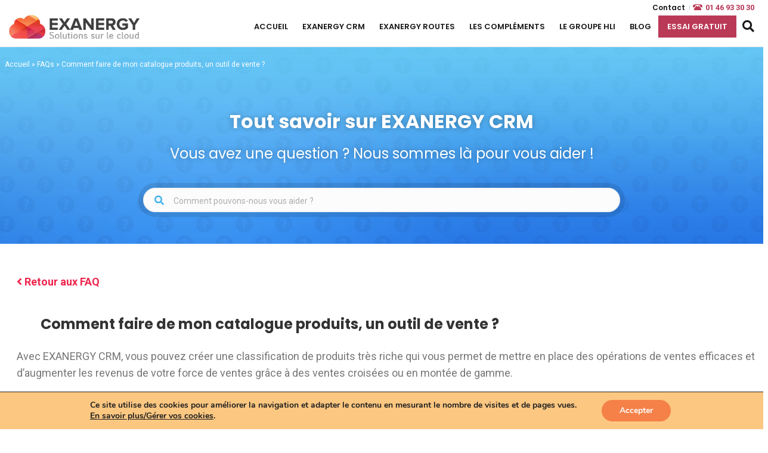

--- FILE ---
content_type: text/html; charset=UTF-8
request_url: https://www.exanergy.fr/fr/faq/comment-faire-de-mon-catalogue-produit-une-machine-de-guerre-commerciale/
body_size: 15045
content:
<!DOCTYPE html>
<html lang="fr-FR">
<head>
<meta charset="UTF-8" />
<meta name="viewport" content="width=device-width, initial-scale=1.0" />
<meta http-equiv="X-UA-Compatible" content="IE=edge" />
<link rel="profile" href="https://gmpg.org/xfn/11" />
<link rel="pingback" href="https://www.exanergy.fr/xmlrpc.php" />
<!--[if lt IE 9]>
	<script src="https://www.exanergy.fr/wp-content/themes/bb-theme/js/html5shiv.js"></script>
	<script src="https://www.exanergy.fr/wp-content/themes/bb-theme/js/respond.min.js"></script>
<![endif]-->
<meta name='robots' content='index, follow, max-image-preview:large, max-snippet:-1, max-video-preview:-1' />

	<!-- This site is optimized with the Yoast SEO plugin v20.8 - https://yoast.com/wordpress/plugins/seo/ -->
	<title>Comment s&#039;aider du catalogue produits d&#039;EXANERGY CRM pour vendre?</title><link rel="preload" as="style" href="https://fonts.googleapis.com/css?family=Open%20Sans%7CRoboto%3A300%2C400%2C700%7CPoppins%3A700%2C400&#038;display=swap" /><link rel="stylesheet" href="https://fonts.googleapis.com/css?family=Open%20Sans%7CRoboto%3A300%2C400%2C700%7CPoppins%3A700%2C400&#038;display=swap" media="print" onload="this.media='all'" /><noscript><link rel="stylesheet" href="https://fonts.googleapis.com/css?family=Open%20Sans%7CRoboto%3A300%2C400%2C700%7CPoppins%3A700%2C400&#038;display=swap" /></noscript><link rel="stylesheet" href="https://www.exanergy.fr/wp-content/cache/min/1/56235826eb043bfe8a6ca4bb99a1b617.css" media="all" data-minify="1" />
	<meta name="description" content="Les vendeurs vont s&#039;appuyer sur la présentation par catégories des offres d&#039;EXANERGY CRM pour proposer ventes croisées ou montées en gamme." />
	<link rel="canonical" href="https://www.exanergy.fr/fr/faq/comment-faire-de-mon-catalogue-produit-une-machine-de-guerre-commerciale/" />
	<meta property="og:locale" content="fr_FR" />
	<meta property="og:type" content="article" />
	<meta property="og:title" content="Comment s&#039;aider du catalogue produits d&#039;EXANERGY CRM pour vendre?" />
	<meta property="og:description" content="Les vendeurs vont s&#039;appuyer sur la présentation par catégories des offres d&#039;EXANERGY CRM pour proposer ventes croisées ou montées en gamme." />
	<meta property="og:url" content="https://www.exanergy.fr/fr/faq/comment-faire-de-mon-catalogue-produit-une-machine-de-guerre-commerciale/" />
	<meta property="og:site_name" content="EXANERGY" />
	<meta property="article:publisher" content="https://www.facebook.com/GroupeHLi/?fref=ts" />
	<meta property="article:modified_time" content="2017-08-14T11:58:51+00:00" />
	<meta name="twitter:card" content="summary_large_image" />
	<meta name="twitter:site" content="@GroupeHLi" />
	<meta name="twitter:label1" content="Durée de lecture estimée" />
	<meta name="twitter:data1" content="1 minute" />
	<script type="application/ld+json" class="yoast-schema-graph">{"@context":"https://schema.org","@graph":[{"@type":"WebPage","@id":"https://www.exanergy.fr/fr/faq/comment-faire-de-mon-catalogue-produit-une-machine-de-guerre-commerciale/","url":"https://www.exanergy.fr/fr/faq/comment-faire-de-mon-catalogue-produit-une-machine-de-guerre-commerciale/","name":"Comment s'aider du catalogue produits d'EXANERGY CRM pour vendre?","isPartOf":{"@id":"https://www.exanergy.fr/fr/#website"},"datePublished":"2017-03-18T12:42:29+00:00","dateModified":"2017-08-14T11:58:51+00:00","description":"Les vendeurs vont s'appuyer sur la présentation par catégories des offres d'EXANERGY CRM pour proposer ventes croisées ou montées en gamme.","breadcrumb":{"@id":"https://www.exanergy.fr/fr/faq/comment-faire-de-mon-catalogue-produit-une-machine-de-guerre-commerciale/#breadcrumb"},"inLanguage":"fr-FR","potentialAction":[{"@type":"ReadAction","target":["https://www.exanergy.fr/fr/faq/comment-faire-de-mon-catalogue-produit-une-machine-de-guerre-commerciale/"]}]},{"@type":"BreadcrumbList","@id":"https://www.exanergy.fr/fr/faq/comment-faire-de-mon-catalogue-produit-une-machine-de-guerre-commerciale/#breadcrumb","itemListElement":[{"@type":"ListItem","position":1,"name":"Accueil","item":"https://www.exanergy.fr/fr/"},{"@type":"ListItem","position":2,"name":"FAQs","item":"https://www.exanergy.fr/fr/faq/"},{"@type":"ListItem","position":3,"name":"Comment faire de mon catalogue produits, un outil de vente ?"}]},{"@type":"WebSite","@id":"https://www.exanergy.fr/fr/#website","url":"https://www.exanergy.fr/fr/","name":"EXANERGY","description":"Solutions sur le cloud","publisher":{"@id":"https://www.exanergy.fr/fr/#organization"},"potentialAction":[{"@type":"SearchAction","target":{"@type":"EntryPoint","urlTemplate":"https://www.exanergy.fr/fr/?s={search_term_string}"},"query-input":"required name=search_term_string"}],"inLanguage":"fr-FR"},{"@type":"Organization","@id":"https://www.exanergy.fr/fr/#organization","name":"Groupe HLi","url":"https://www.exanergy.fr/fr/","logo":{"@type":"ImageObject","inLanguage":"fr-FR","@id":"https://www.exanergy.fr/fr/#/schema/logo/image/","url":"https://www.exanergy.fr/wp-content/uploads/2017/06/logo-Groupe-HLI-haute-def.jpg","contentUrl":"https://www.exanergy.fr/wp-content/uploads/2017/06/logo-Groupe-HLI-haute-def.jpg","width":191,"height":119,"caption":"Groupe HLi"},"image":{"@id":"https://www.exanergy.fr/fr/#/schema/logo/image/"},"sameAs":["https://www.facebook.com/GroupeHLi/?fref=ts","https://twitter.com/GroupeHLi","https://www.linkedin.com/company/hli-group","https://www.youtube.com/channel/UC6QJw84riIfYONbPr6lPOhA"]}]}</script>
	<!-- / Yoast SEO plugin. -->


<link rel='dns-prefetch' href='//fonts.googleapis.com' />
<link href='https://fonts.gstatic.com' crossorigin rel='preconnect' />
<style>
img.wp-smiley,
img.emoji {
	display: inline !important;
	border: none !important;
	box-shadow: none !important;
	height: 1em !important;
	width: 1em !important;
	margin: 0 0.07em !important;
	vertical-align: -0.1em !important;
	background: none !important;
	padding: 0 !important;
}
</style>
	
<style id='wp-block-library-theme-inline-css' type='text/css'>
.wp-block-audio figcaption{color:#555;font-size:13px;text-align:center}.is-dark-theme .wp-block-audio figcaption{color:hsla(0,0%,100%,.65)}.wp-block-audio{margin:0 0 1em}.wp-block-code{border:1px solid #ccc;border-radius:4px;font-family:Menlo,Consolas,monaco,monospace;padding:.8em 1em}.wp-block-embed figcaption{color:#555;font-size:13px;text-align:center}.is-dark-theme .wp-block-embed figcaption{color:hsla(0,0%,100%,.65)}.wp-block-embed{margin:0 0 1em}.blocks-gallery-caption{color:#555;font-size:13px;text-align:center}.is-dark-theme .blocks-gallery-caption{color:hsla(0,0%,100%,.65)}.wp-block-image figcaption{color:#555;font-size:13px;text-align:center}.is-dark-theme .wp-block-image figcaption{color:hsla(0,0%,100%,.65)}.wp-block-image{margin:0 0 1em}.wp-block-pullquote{border-bottom:4px solid;border-top:4px solid;color:currentColor;margin-bottom:1.75em}.wp-block-pullquote cite,.wp-block-pullquote footer,.wp-block-pullquote__citation{color:currentColor;font-size:.8125em;font-style:normal;text-transform:uppercase}.wp-block-quote{border-left:.25em solid;margin:0 0 1.75em;padding-left:1em}.wp-block-quote cite,.wp-block-quote footer{color:currentColor;font-size:.8125em;font-style:normal;position:relative}.wp-block-quote.has-text-align-right{border-left:none;border-right:.25em solid;padding-left:0;padding-right:1em}.wp-block-quote.has-text-align-center{border:none;padding-left:0}.wp-block-quote.is-large,.wp-block-quote.is-style-large,.wp-block-quote.is-style-plain{border:none}.wp-block-search .wp-block-search__label{font-weight:700}.wp-block-search__button{border:1px solid #ccc;padding:.375em .625em}:where(.wp-block-group.has-background){padding:1.25em 2.375em}.wp-block-separator.has-css-opacity{opacity:.4}.wp-block-separator{border:none;border-bottom:2px solid;margin-left:auto;margin-right:auto}.wp-block-separator.has-alpha-channel-opacity{opacity:1}.wp-block-separator:not(.is-style-wide):not(.is-style-dots){width:100px}.wp-block-separator.has-background:not(.is-style-dots){border-bottom:none;height:1px}.wp-block-separator.has-background:not(.is-style-wide):not(.is-style-dots){height:2px}.wp-block-table{margin:0 0 1em}.wp-block-table td,.wp-block-table th{word-break:normal}.wp-block-table figcaption{color:#555;font-size:13px;text-align:center}.is-dark-theme .wp-block-table figcaption{color:hsla(0,0%,100%,.65)}.wp-block-video figcaption{color:#555;font-size:13px;text-align:center}.is-dark-theme .wp-block-video figcaption{color:hsla(0,0%,100%,.65)}.wp-block-video{margin:0 0 1em}.wp-block-template-part.has-background{margin-bottom:0;margin-top:0;padding:1.25em 2.375em}
</style>

<style id='global-styles-inline-css' type='text/css'>
body{--wp--preset--color--black: #000000;--wp--preset--color--cyan-bluish-gray: #abb8c3;--wp--preset--color--white: #ffffff;--wp--preset--color--pale-pink: #f78da7;--wp--preset--color--vivid-red: #cf2e2e;--wp--preset--color--luminous-vivid-orange: #ff6900;--wp--preset--color--luminous-vivid-amber: #fcb900;--wp--preset--color--light-green-cyan: #7bdcb5;--wp--preset--color--vivid-green-cyan: #00d084;--wp--preset--color--pale-cyan-blue: #8ed1fc;--wp--preset--color--vivid-cyan-blue: #0693e3;--wp--preset--color--vivid-purple: #9b51e0;--wp--preset--gradient--vivid-cyan-blue-to-vivid-purple: linear-gradient(135deg,rgba(6,147,227,1) 0%,rgb(155,81,224) 100%);--wp--preset--gradient--light-green-cyan-to-vivid-green-cyan: linear-gradient(135deg,rgb(122,220,180) 0%,rgb(0,208,130) 100%);--wp--preset--gradient--luminous-vivid-amber-to-luminous-vivid-orange: linear-gradient(135deg,rgba(252,185,0,1) 0%,rgba(255,105,0,1) 100%);--wp--preset--gradient--luminous-vivid-orange-to-vivid-red: linear-gradient(135deg,rgba(255,105,0,1) 0%,rgb(207,46,46) 100%);--wp--preset--gradient--very-light-gray-to-cyan-bluish-gray: linear-gradient(135deg,rgb(238,238,238) 0%,rgb(169,184,195) 100%);--wp--preset--gradient--cool-to-warm-spectrum: linear-gradient(135deg,rgb(74,234,220) 0%,rgb(151,120,209) 20%,rgb(207,42,186) 40%,rgb(238,44,130) 60%,rgb(251,105,98) 80%,rgb(254,248,76) 100%);--wp--preset--gradient--blush-light-purple: linear-gradient(135deg,rgb(255,206,236) 0%,rgb(152,150,240) 100%);--wp--preset--gradient--blush-bordeaux: linear-gradient(135deg,rgb(254,205,165) 0%,rgb(254,45,45) 50%,rgb(107,0,62) 100%);--wp--preset--gradient--luminous-dusk: linear-gradient(135deg,rgb(255,203,112) 0%,rgb(199,81,192) 50%,rgb(65,88,208) 100%);--wp--preset--gradient--pale-ocean: linear-gradient(135deg,rgb(255,245,203) 0%,rgb(182,227,212) 50%,rgb(51,167,181) 100%);--wp--preset--gradient--electric-grass: linear-gradient(135deg,rgb(202,248,128) 0%,rgb(113,206,126) 100%);--wp--preset--gradient--midnight: linear-gradient(135deg,rgb(2,3,129) 0%,rgb(40,116,252) 100%);--wp--preset--duotone--dark-grayscale: url('#wp-duotone-dark-grayscale');--wp--preset--duotone--grayscale: url('#wp-duotone-grayscale');--wp--preset--duotone--purple-yellow: url('#wp-duotone-purple-yellow');--wp--preset--duotone--blue-red: url('#wp-duotone-blue-red');--wp--preset--duotone--midnight: url('#wp-duotone-midnight');--wp--preset--duotone--magenta-yellow: url('#wp-duotone-magenta-yellow');--wp--preset--duotone--purple-green: url('#wp-duotone-purple-green');--wp--preset--duotone--blue-orange: url('#wp-duotone-blue-orange');--wp--preset--font-size--small: 13px;--wp--preset--font-size--medium: 20px;--wp--preset--font-size--large: 36px;--wp--preset--font-size--x-large: 42px;--wp--preset--spacing--20: 0.44rem;--wp--preset--spacing--30: 0.67rem;--wp--preset--spacing--40: 1rem;--wp--preset--spacing--50: 1.5rem;--wp--preset--spacing--60: 2.25rem;--wp--preset--spacing--70: 3.38rem;--wp--preset--spacing--80: 5.06rem;--wp--preset--shadow--natural: 6px 6px 9px rgba(0, 0, 0, 0.2);--wp--preset--shadow--deep: 12px 12px 50px rgba(0, 0, 0, 0.4);--wp--preset--shadow--sharp: 6px 6px 0px rgba(0, 0, 0, 0.2);--wp--preset--shadow--outlined: 6px 6px 0px -3px rgba(255, 255, 255, 1), 6px 6px rgba(0, 0, 0, 1);--wp--preset--shadow--crisp: 6px 6px 0px rgba(0, 0, 0, 1);}:where(.is-layout-flex){gap: 0.5em;}body .is-layout-flow > .alignleft{float: left;margin-inline-start: 0;margin-inline-end: 2em;}body .is-layout-flow > .alignright{float: right;margin-inline-start: 2em;margin-inline-end: 0;}body .is-layout-flow > .aligncenter{margin-left: auto !important;margin-right: auto !important;}body .is-layout-constrained > .alignleft{float: left;margin-inline-start: 0;margin-inline-end: 2em;}body .is-layout-constrained > .alignright{float: right;margin-inline-start: 2em;margin-inline-end: 0;}body .is-layout-constrained > .aligncenter{margin-left: auto !important;margin-right: auto !important;}body .is-layout-constrained > :where(:not(.alignleft):not(.alignright):not(.alignfull)){max-width: var(--wp--style--global--content-size);margin-left: auto !important;margin-right: auto !important;}body .is-layout-constrained > .alignwide{max-width: var(--wp--style--global--wide-size);}body .is-layout-flex{display: flex;}body .is-layout-flex{flex-wrap: wrap;align-items: center;}body .is-layout-flex > *{margin: 0;}:where(.wp-block-columns.is-layout-flex){gap: 2em;}.has-black-color{color: var(--wp--preset--color--black) !important;}.has-cyan-bluish-gray-color{color: var(--wp--preset--color--cyan-bluish-gray) !important;}.has-white-color{color: var(--wp--preset--color--white) !important;}.has-pale-pink-color{color: var(--wp--preset--color--pale-pink) !important;}.has-vivid-red-color{color: var(--wp--preset--color--vivid-red) !important;}.has-luminous-vivid-orange-color{color: var(--wp--preset--color--luminous-vivid-orange) !important;}.has-luminous-vivid-amber-color{color: var(--wp--preset--color--luminous-vivid-amber) !important;}.has-light-green-cyan-color{color: var(--wp--preset--color--light-green-cyan) !important;}.has-vivid-green-cyan-color{color: var(--wp--preset--color--vivid-green-cyan) !important;}.has-pale-cyan-blue-color{color: var(--wp--preset--color--pale-cyan-blue) !important;}.has-vivid-cyan-blue-color{color: var(--wp--preset--color--vivid-cyan-blue) !important;}.has-vivid-purple-color{color: var(--wp--preset--color--vivid-purple) !important;}.has-black-background-color{background-color: var(--wp--preset--color--black) !important;}.has-cyan-bluish-gray-background-color{background-color: var(--wp--preset--color--cyan-bluish-gray) !important;}.has-white-background-color{background-color: var(--wp--preset--color--white) !important;}.has-pale-pink-background-color{background-color: var(--wp--preset--color--pale-pink) !important;}.has-vivid-red-background-color{background-color: var(--wp--preset--color--vivid-red) !important;}.has-luminous-vivid-orange-background-color{background-color: var(--wp--preset--color--luminous-vivid-orange) !important;}.has-luminous-vivid-amber-background-color{background-color: var(--wp--preset--color--luminous-vivid-amber) !important;}.has-light-green-cyan-background-color{background-color: var(--wp--preset--color--light-green-cyan) !important;}.has-vivid-green-cyan-background-color{background-color: var(--wp--preset--color--vivid-green-cyan) !important;}.has-pale-cyan-blue-background-color{background-color: var(--wp--preset--color--pale-cyan-blue) !important;}.has-vivid-cyan-blue-background-color{background-color: var(--wp--preset--color--vivid-cyan-blue) !important;}.has-vivid-purple-background-color{background-color: var(--wp--preset--color--vivid-purple) !important;}.has-black-border-color{border-color: var(--wp--preset--color--black) !important;}.has-cyan-bluish-gray-border-color{border-color: var(--wp--preset--color--cyan-bluish-gray) !important;}.has-white-border-color{border-color: var(--wp--preset--color--white) !important;}.has-pale-pink-border-color{border-color: var(--wp--preset--color--pale-pink) !important;}.has-vivid-red-border-color{border-color: var(--wp--preset--color--vivid-red) !important;}.has-luminous-vivid-orange-border-color{border-color: var(--wp--preset--color--luminous-vivid-orange) !important;}.has-luminous-vivid-amber-border-color{border-color: var(--wp--preset--color--luminous-vivid-amber) !important;}.has-light-green-cyan-border-color{border-color: var(--wp--preset--color--light-green-cyan) !important;}.has-vivid-green-cyan-border-color{border-color: var(--wp--preset--color--vivid-green-cyan) !important;}.has-pale-cyan-blue-border-color{border-color: var(--wp--preset--color--pale-cyan-blue) !important;}.has-vivid-cyan-blue-border-color{border-color: var(--wp--preset--color--vivid-cyan-blue) !important;}.has-vivid-purple-border-color{border-color: var(--wp--preset--color--vivid-purple) !important;}.has-vivid-cyan-blue-to-vivid-purple-gradient-background{background: var(--wp--preset--gradient--vivid-cyan-blue-to-vivid-purple) !important;}.has-light-green-cyan-to-vivid-green-cyan-gradient-background{background: var(--wp--preset--gradient--light-green-cyan-to-vivid-green-cyan) !important;}.has-luminous-vivid-amber-to-luminous-vivid-orange-gradient-background{background: var(--wp--preset--gradient--luminous-vivid-amber-to-luminous-vivid-orange) !important;}.has-luminous-vivid-orange-to-vivid-red-gradient-background{background: var(--wp--preset--gradient--luminous-vivid-orange-to-vivid-red) !important;}.has-very-light-gray-to-cyan-bluish-gray-gradient-background{background: var(--wp--preset--gradient--very-light-gray-to-cyan-bluish-gray) !important;}.has-cool-to-warm-spectrum-gradient-background{background: var(--wp--preset--gradient--cool-to-warm-spectrum) !important;}.has-blush-light-purple-gradient-background{background: var(--wp--preset--gradient--blush-light-purple) !important;}.has-blush-bordeaux-gradient-background{background: var(--wp--preset--gradient--blush-bordeaux) !important;}.has-luminous-dusk-gradient-background{background: var(--wp--preset--gradient--luminous-dusk) !important;}.has-pale-ocean-gradient-background{background: var(--wp--preset--gradient--pale-ocean) !important;}.has-electric-grass-gradient-background{background: var(--wp--preset--gradient--electric-grass) !important;}.has-midnight-gradient-background{background: var(--wp--preset--gradient--midnight) !important;}.has-small-font-size{font-size: var(--wp--preset--font-size--small) !important;}.has-medium-font-size{font-size: var(--wp--preset--font-size--medium) !important;}.has-large-font-size{font-size: var(--wp--preset--font-size--large) !important;}.has-x-large-font-size{font-size: var(--wp--preset--font-size--x-large) !important;}
.wp-block-navigation a:where(:not(.wp-element-button)){color: inherit;}
:where(.wp-block-columns.is-layout-flex){gap: 2em;}
.wp-block-pullquote{font-size: 1.5em;line-height: 1.6;}
</style>











<style id='moove_gdpr_frontend-inline-css' type='text/css'>
#moove_gdpr_cookie_modal,#moove_gdpr_cookie_info_bar,.gdpr_cookie_settings_shortcode_content{font-family:Nunito,sans-serif}#moove_gdpr_save_popup_settings_button{background-color:#373737;color:#fff}#moove_gdpr_save_popup_settings_button:hover{background-color:#000}#moove_gdpr_cookie_info_bar .moove-gdpr-info-bar-container .moove-gdpr-info-bar-content a.mgbutton,#moove_gdpr_cookie_info_bar .moove-gdpr-info-bar-container .moove-gdpr-info-bar-content button.mgbutton{background-color:#0c4da2}#moove_gdpr_cookie_modal .moove-gdpr-modal-content .moove-gdpr-modal-footer-content .moove-gdpr-button-holder a.mgbutton,#moove_gdpr_cookie_modal .moove-gdpr-modal-content .moove-gdpr-modal-footer-content .moove-gdpr-button-holder button.mgbutton,.gdpr_cookie_settings_shortcode_content .gdpr-shr-button.button-green{background-color:#0c4da2;border-color:#0c4da2}#moove_gdpr_cookie_modal .moove-gdpr-modal-content .moove-gdpr-modal-footer-content .moove-gdpr-button-holder a.mgbutton:hover,#moove_gdpr_cookie_modal .moove-gdpr-modal-content .moove-gdpr-modal-footer-content .moove-gdpr-button-holder button.mgbutton:hover,.gdpr_cookie_settings_shortcode_content .gdpr-shr-button.button-green:hover{background-color:#fff;color:#0c4da2}#moove_gdpr_cookie_modal .moove-gdpr-modal-content .moove-gdpr-modal-close i,#moove_gdpr_cookie_modal .moove-gdpr-modal-content .moove-gdpr-modal-close span.gdpr-icon{background-color:#0c4da2;border:1px solid #0c4da2}#moove_gdpr_cookie_info_bar span.change-settings-button.focus-g,#moove_gdpr_cookie_info_bar span.change-settings-button:focus{-webkit-box-shadow:0 0 1px 3px #0c4da2;-moz-box-shadow:0 0 1px 3px #0c4da2;box-shadow:0 0 1px 3px #0c4da2}#moove_gdpr_cookie_modal .moove-gdpr-modal-content .moove-gdpr-modal-close i:hover,#moove_gdpr_cookie_modal .moove-gdpr-modal-content .moove-gdpr-modal-close span.gdpr-icon:hover,#moove_gdpr_cookie_info_bar span[data-href]>u.change-settings-button{color:#0c4da2}#moove_gdpr_cookie_modal .moove-gdpr-modal-content .moove-gdpr-modal-left-content #moove-gdpr-menu li.menu-item-selected a span.gdpr-icon,#moove_gdpr_cookie_modal .moove-gdpr-modal-content .moove-gdpr-modal-left-content #moove-gdpr-menu li.menu-item-selected button span.gdpr-icon{color:inherit}#moove_gdpr_cookie_modal .moove-gdpr-modal-content .moove-gdpr-modal-left-content #moove-gdpr-menu li a span.gdpr-icon,#moove_gdpr_cookie_modal .moove-gdpr-modal-content .moove-gdpr-modal-left-content #moove-gdpr-menu li button span.gdpr-icon{color:inherit}#moove_gdpr_cookie_modal .gdpr-acc-link{line-height:0;font-size:0;color:transparent;position:absolute}#moove_gdpr_cookie_modal .moove-gdpr-modal-content .moove-gdpr-modal-close:hover i,#moove_gdpr_cookie_modal .moove-gdpr-modal-content .moove-gdpr-modal-left-content #moove-gdpr-menu li a,#moove_gdpr_cookie_modal .moove-gdpr-modal-content .moove-gdpr-modal-left-content #moove-gdpr-menu li button,#moove_gdpr_cookie_modal .moove-gdpr-modal-content .moove-gdpr-modal-left-content #moove-gdpr-menu li button i,#moove_gdpr_cookie_modal .moove-gdpr-modal-content .moove-gdpr-modal-left-content #moove-gdpr-menu li a i,#moove_gdpr_cookie_modal .moove-gdpr-modal-content .moove-gdpr-tab-main .moove-gdpr-tab-main-content a:hover,#moove_gdpr_cookie_info_bar.moove-gdpr-dark-scheme .moove-gdpr-info-bar-container .moove-gdpr-info-bar-content a.mgbutton:hover,#moove_gdpr_cookie_info_bar.moove-gdpr-dark-scheme .moove-gdpr-info-bar-container .moove-gdpr-info-bar-content button.mgbutton:hover,#moove_gdpr_cookie_info_bar.moove-gdpr-dark-scheme .moove-gdpr-info-bar-container .moove-gdpr-info-bar-content a:hover,#moove_gdpr_cookie_info_bar.moove-gdpr-dark-scheme .moove-gdpr-info-bar-container .moove-gdpr-info-bar-content button:hover,#moove_gdpr_cookie_info_bar.moove-gdpr-dark-scheme .moove-gdpr-info-bar-container .moove-gdpr-info-bar-content span.change-settings-button:hover,#moove_gdpr_cookie_info_bar.moove-gdpr-dark-scheme .moove-gdpr-info-bar-container .moove-gdpr-info-bar-content u.change-settings-button:hover,#moove_gdpr_cookie_info_bar span[data-href]>u.change-settings-button,#moove_gdpr_cookie_info_bar.moove-gdpr-dark-scheme .moove-gdpr-info-bar-container .moove-gdpr-info-bar-content a.mgbutton.focus-g,#moove_gdpr_cookie_info_bar.moove-gdpr-dark-scheme .moove-gdpr-info-bar-container .moove-gdpr-info-bar-content button.mgbutton.focus-g,#moove_gdpr_cookie_info_bar.moove-gdpr-dark-scheme .moove-gdpr-info-bar-container .moove-gdpr-info-bar-content a.focus-g,#moove_gdpr_cookie_info_bar.moove-gdpr-dark-scheme .moove-gdpr-info-bar-container .moove-gdpr-info-bar-content button.focus-g,#moove_gdpr_cookie_info_bar.moove-gdpr-dark-scheme .moove-gdpr-info-bar-container .moove-gdpr-info-bar-content a.mgbutton:focus,#moove_gdpr_cookie_info_bar.moove-gdpr-dark-scheme .moove-gdpr-info-bar-container .moove-gdpr-info-bar-content button.mgbutton:focus,#moove_gdpr_cookie_info_bar.moove-gdpr-dark-scheme .moove-gdpr-info-bar-container .moove-gdpr-info-bar-content a:focus,#moove_gdpr_cookie_info_bar.moove-gdpr-dark-scheme .moove-gdpr-info-bar-container .moove-gdpr-info-bar-content button:focus,#moove_gdpr_cookie_info_bar.moove-gdpr-dark-scheme .moove-gdpr-info-bar-container .moove-gdpr-info-bar-content span.change-settings-button.focus-g,span.change-settings-button:focus,#moove_gdpr_cookie_info_bar.moove-gdpr-dark-scheme .moove-gdpr-info-bar-container .moove-gdpr-info-bar-content u.change-settings-button.focus-g,#moove_gdpr_cookie_info_bar.moove-gdpr-dark-scheme .moove-gdpr-info-bar-container .moove-gdpr-info-bar-content u.change-settings-button:focus{color:#0c4da2}#moove_gdpr_cookie_modal.gdpr_lightbox-hide{display:none}#moove_gdpr_cookie_info_bar.moove-gdpr-light-scheme{background-color:#FCC781;border-top:1px solid #202020}#moove_gdpr_cookie_info_bar.moove-gdpr-light-scheme p{color:#202020!important}#moove_gdpr_cookie_info_bar.moove-gdpr-light-scheme .moove-gdpr-info-bar-container .moove-gdpr-info-bar-content p{color:#202020!important}#moove_gdpr_cookie_info_bar.moove-gdpr-light-scheme .moove-gdpr-info-bar-container .moove-gdpr-info-bar-content button{background-color:#F58048!important;color:#fff}#moove_gdpr_cookie_info_bar.moove-gdpr-light-scheme .moove-gdpr-info-bar-container .moove-gdpr-info-bar-content button:hover{color:#fff!important}
</style>





<style id='rocket-lazyload-inline-css' type='text/css'>
.rll-youtube-player{position:relative;padding-bottom:56.23%;height:0;overflow:hidden;max-width:100%;}.rll-youtube-player:focus-within{outline: 2px solid currentColor;outline-offset: 5px;}.rll-youtube-player iframe{position:absolute;top:0;left:0;width:100%;height:100%;z-index:100;background:0 0}.rll-youtube-player img{bottom:0;display:block;left:0;margin:auto;max-width:100%;width:100%;position:absolute;right:0;top:0;border:none;height:auto;-webkit-transition:.4s all;-moz-transition:.4s all;transition:.4s all}.rll-youtube-player img:hover{-webkit-filter:brightness(75%)}.rll-youtube-player .play{height:100%;width:100%;left:0;top:0;position:absolute;background:url(https://www.exanergy.fr/wp-content/plugins/wp-rocket/assets/img/youtube.png) no-repeat center;background-color: transparent !important;cursor:pointer;border:none;}
</style>
<script src='https://www.exanergy.fr/wp-includes/js/jquery/jquery.min.js?ver=3.6.4' id='jquery-core-js'></script>


<link rel="https://api.w.org/" href="https://www.exanergy.fr/wp-json/" /><link rel="EditURI" type="application/rsd+xml" title="RSD" href="https://www.exanergy.fr/xmlrpc.php?rsd" />
<link rel="wlwmanifest" type="application/wlwmanifest+xml" href="https://www.exanergy.fr/wp-includes/wlwmanifest.xml" />
<meta name="generator" content="WordPress 6.2.2" />
<link rel='shortlink' href='https://www.exanergy.fr/?p=528' />
<link rel="alternate" type="application/json+oembed" href="https://www.exanergy.fr/wp-json/oembed/1.0/embed?url=https%3A%2F%2Fwww.exanergy.fr%2Ffr%2Ffaq%2Fcomment-faire-de-mon-catalogue-produit-une-machine-de-guerre-commerciale%2F" />
<link rel="alternate" type="text/xml+oembed" href="https://www.exanergy.fr/wp-json/oembed/1.0/embed?url=https%3A%2F%2Fwww.exanergy.fr%2Ffr%2Ffaq%2Fcomment-faire-de-mon-catalogue-produit-une-machine-de-guerre-commerciale%2F&#038;format=xml" />
<link rel="icon" href="https://www.exanergy.fr/wp-content/uploads/2017/03/cropped-favicon-32x32.png" sizes="32x32" />
<link rel="icon" href="https://www.exanergy.fr/wp-content/uploads/2017/03/cropped-favicon-192x192.png" sizes="192x192" />
<link rel="apple-touch-icon" href="https://www.exanergy.fr/wp-content/uploads/2017/03/cropped-favicon-180x180.png" />
<meta name="msapplication-TileImage" content="https://www.exanergy.fr/wp-content/uploads/2017/03/cropped-favicon-270x270.png" />
<noscript><style id="rocket-lazyload-nojs-css">.rll-youtube-player, [data-lazy-src]{display:none !important;}</style></noscript>
</head>

<body data-rsssl=1 class="faq-template-default single single-faq postid-528 fl-framework-bootstrap fl-preset-default fl-full-width fl-fixed-header fl-scroll-to-top fl-search-active" itemscope="itemscope" itemtype="http://schema.org/WebPage">
<a aria-label="Aller au contenu" class="fl-screen-reader-text" href="#fl-main-content">Aller au contenu</a><svg xmlns="http://www.w3.org/2000/svg" viewBox="0 0 0 0" width="0" height="0" focusable="false" role="none" style="visibility: hidden; position: absolute; left: -9999px; overflow: hidden;" ><defs><filter id="wp-duotone-dark-grayscale"><feColorMatrix color-interpolation-filters="sRGB" type="matrix" values=" .299 .587 .114 0 0 .299 .587 .114 0 0 .299 .587 .114 0 0 .299 .587 .114 0 0 " /><feComponentTransfer color-interpolation-filters="sRGB" ><feFuncR type="table" tableValues="0 0.49803921568627" /><feFuncG type="table" tableValues="0 0.49803921568627" /><feFuncB type="table" tableValues="0 0.49803921568627" /><feFuncA type="table" tableValues="1 1" /></feComponentTransfer><feComposite in2="SourceGraphic" operator="in" /></filter></defs></svg><svg xmlns="http://www.w3.org/2000/svg" viewBox="0 0 0 0" width="0" height="0" focusable="false" role="none" style="visibility: hidden; position: absolute; left: -9999px; overflow: hidden;" ><defs><filter id="wp-duotone-grayscale"><feColorMatrix color-interpolation-filters="sRGB" type="matrix" values=" .299 .587 .114 0 0 .299 .587 .114 0 0 .299 .587 .114 0 0 .299 .587 .114 0 0 " /><feComponentTransfer color-interpolation-filters="sRGB" ><feFuncR type="table" tableValues="0 1" /><feFuncG type="table" tableValues="0 1" /><feFuncB type="table" tableValues="0 1" /><feFuncA type="table" tableValues="1 1" /></feComponentTransfer><feComposite in2="SourceGraphic" operator="in" /></filter></defs></svg><svg xmlns="http://www.w3.org/2000/svg" viewBox="0 0 0 0" width="0" height="0" focusable="false" role="none" style="visibility: hidden; position: absolute; left: -9999px; overflow: hidden;" ><defs><filter id="wp-duotone-purple-yellow"><feColorMatrix color-interpolation-filters="sRGB" type="matrix" values=" .299 .587 .114 0 0 .299 .587 .114 0 0 .299 .587 .114 0 0 .299 .587 .114 0 0 " /><feComponentTransfer color-interpolation-filters="sRGB" ><feFuncR type="table" tableValues="0.54901960784314 0.98823529411765" /><feFuncG type="table" tableValues="0 1" /><feFuncB type="table" tableValues="0.71764705882353 0.25490196078431" /><feFuncA type="table" tableValues="1 1" /></feComponentTransfer><feComposite in2="SourceGraphic" operator="in" /></filter></defs></svg><svg xmlns="http://www.w3.org/2000/svg" viewBox="0 0 0 0" width="0" height="0" focusable="false" role="none" style="visibility: hidden; position: absolute; left: -9999px; overflow: hidden;" ><defs><filter id="wp-duotone-blue-red"><feColorMatrix color-interpolation-filters="sRGB" type="matrix" values=" .299 .587 .114 0 0 .299 .587 .114 0 0 .299 .587 .114 0 0 .299 .587 .114 0 0 " /><feComponentTransfer color-interpolation-filters="sRGB" ><feFuncR type="table" tableValues="0 1" /><feFuncG type="table" tableValues="0 0.27843137254902" /><feFuncB type="table" tableValues="0.5921568627451 0.27843137254902" /><feFuncA type="table" tableValues="1 1" /></feComponentTransfer><feComposite in2="SourceGraphic" operator="in" /></filter></defs></svg><svg xmlns="http://www.w3.org/2000/svg" viewBox="0 0 0 0" width="0" height="0" focusable="false" role="none" style="visibility: hidden; position: absolute; left: -9999px; overflow: hidden;" ><defs><filter id="wp-duotone-midnight"><feColorMatrix color-interpolation-filters="sRGB" type="matrix" values=" .299 .587 .114 0 0 .299 .587 .114 0 0 .299 .587 .114 0 0 .299 .587 .114 0 0 " /><feComponentTransfer color-interpolation-filters="sRGB" ><feFuncR type="table" tableValues="0 0" /><feFuncG type="table" tableValues="0 0.64705882352941" /><feFuncB type="table" tableValues="0 1" /><feFuncA type="table" tableValues="1 1" /></feComponentTransfer><feComposite in2="SourceGraphic" operator="in" /></filter></defs></svg><svg xmlns="http://www.w3.org/2000/svg" viewBox="0 0 0 0" width="0" height="0" focusable="false" role="none" style="visibility: hidden; position: absolute; left: -9999px; overflow: hidden;" ><defs><filter id="wp-duotone-magenta-yellow"><feColorMatrix color-interpolation-filters="sRGB" type="matrix" values=" .299 .587 .114 0 0 .299 .587 .114 0 0 .299 .587 .114 0 0 .299 .587 .114 0 0 " /><feComponentTransfer color-interpolation-filters="sRGB" ><feFuncR type="table" tableValues="0.78039215686275 1" /><feFuncG type="table" tableValues="0 0.94901960784314" /><feFuncB type="table" tableValues="0.35294117647059 0.47058823529412" /><feFuncA type="table" tableValues="1 1" /></feComponentTransfer><feComposite in2="SourceGraphic" operator="in" /></filter></defs></svg><svg xmlns="http://www.w3.org/2000/svg" viewBox="0 0 0 0" width="0" height="0" focusable="false" role="none" style="visibility: hidden; position: absolute; left: -9999px; overflow: hidden;" ><defs><filter id="wp-duotone-purple-green"><feColorMatrix color-interpolation-filters="sRGB" type="matrix" values=" .299 .587 .114 0 0 .299 .587 .114 0 0 .299 .587 .114 0 0 .299 .587 .114 0 0 " /><feComponentTransfer color-interpolation-filters="sRGB" ><feFuncR type="table" tableValues="0.65098039215686 0.40392156862745" /><feFuncG type="table" tableValues="0 1" /><feFuncB type="table" tableValues="0.44705882352941 0.4" /><feFuncA type="table" tableValues="1 1" /></feComponentTransfer><feComposite in2="SourceGraphic" operator="in" /></filter></defs></svg><svg xmlns="http://www.w3.org/2000/svg" viewBox="0 0 0 0" width="0" height="0" focusable="false" role="none" style="visibility: hidden; position: absolute; left: -9999px; overflow: hidden;" ><defs><filter id="wp-duotone-blue-orange"><feColorMatrix color-interpolation-filters="sRGB" type="matrix" values=" .299 .587 .114 0 0 .299 .587 .114 0 0 .299 .587 .114 0 0 .299 .587 .114 0 0 " /><feComponentTransfer color-interpolation-filters="sRGB" ><feFuncR type="table" tableValues="0.098039215686275 1" /><feFuncG type="table" tableValues="0 0.66274509803922" /><feFuncB type="table" tableValues="0.84705882352941 0.41960784313725" /><feFuncA type="table" tableValues="1 1" /></feComponentTransfer><feComposite in2="SourceGraphic" operator="in" /></filter></defs></svg><div class="fl-page">
	<header class="fl-page-header fl-page-header-primary fl-page-nav-right fl-page-nav-toggle-icon fl-page-nav-toggle-visible-mobile" itemscope="itemscope" itemtype="http://schema.org/WPHeader">
	<div class="fl-page-header-wrap">
		<div class="fl-page-header-container container" style="max-height: 78px;">
			<div class="fl-page-header-row">
				<div class="fl-page-header-logo-col">
					<div class="fl-page-header-logo" itemscope="itemscope" itemtype="http://schema.org/Organization">
						<a href="https://www.exanergy.fr/fr/" itemprop="url"><picture class="fl-logo-img" loading="false" data-no-lazy="1" itemtype="https://schema.org/ImageObject" data-retina="https://www.exanergy.fr/wp-content/uploads/2017/03/logo-exanergy-general.png" title="">
<source type="image/webp" srcset="https://www.exanergy.fr/wp-content/uploads/2017/03/logo-exanergy-general.png.webp"/>
<img loading="false" data-no-lazy="1" itemtype="https://schema.org/ImageObject" src="https://www.exanergy.fr/wp-content/uploads/2017/03/logo-exanergy-general.png" data-retina="https://www.exanergy.fr/wp-content/uploads/2017/03/logo-exanergy-general.png" width="220" height="42" alt="EXANERGY"/>
</picture>
<meta itemprop="name" content="EXANERGY" /></a>
					</div>
				</div>
				<div class="fl-page-nav-col">
					<div class="fl-page-nav-wrap">
						<nav class="fl-page-nav fl-nav navbar navbar-default" itemscope="itemscope" itemtype="http://schema.org/SiteNavigationElement">
							<button type="button" class="navbar-toggle" data-toggle="collapse" data-target=".fl-page-nav-collapse">
								<span><i class="fas fa-bars" aria-hidden="true"></i><span class="sr-only">Menu</span></span>
							</button>
							<div class="fl-page-nav-collapse">
								<div class="top-line  top-line-desktop-menu">
									<div class="tel"><a href=" https://www.exanergy.fr/fr/contact/" class="contact-text">Contact </a><span class="icon-phone"></span>01 46 93 30 30</div>
								</div>

								<div class="menu-line">
									<ul id="menu-principal" class="nav navbar-nav navbar-right menu"><li id="menu-item-38" class="menu-item menu-item-type-post_type menu-item-object-page menu-item-home menu-item-38 nav-item"><a href="https://www.exanergy.fr/fr/" class="nav-link">Accueil</a></li>
<li id="menu-item-37" class="menu-item menu-item-type-post_type menu-item-object-page menu-item-has-children menu-item-37 nav-item"><a href="https://www.exanergy.fr/fr/exanergy-crm/" class="nav-link">EXANERGY CRM</a>
<ul class="sub-menu">
	<li id="menu-item-157" class="menu-item menu-item-type-post_type menu-item-object-page menu-item-157 nav-item"><a href="https://www.exanergy.fr/fr/exanergy-crm/force-de-vente/" class="nav-link">Ventes</a></li>
	<li id="menu-item-153" class="menu-item menu-item-type-post_type menu-item-object-page menu-item-153 nav-item"><a href="https://www.exanergy.fr/fr/exanergy-crm/marketing-automation/" class="nav-link">Marketing</a></li>
	<li id="menu-item-155" class="menu-item menu-item-type-post_type menu-item-object-page menu-item-155 nav-item"><a href="https://www.exanergy.fr/fr/exanergy-crm/service-clients/" class="nav-link">Service client</a></li>
	<li id="menu-item-154" class="menu-item menu-item-type-post_type menu-item-object-page menu-item-154 nav-item"><a href="https://www.exanergy.fr/fr/exanergy-crm/mobilite/" class="nav-link">Mobilité</a></li>
	<li id="menu-item-1869" class="menu-item menu-item-type-post_type menu-item-object-page menu-item-1869 nav-item"><a href="https://www.exanergy.fr/fr/exanergy-crm/faq-crm/" class="nav-link">FAQ</a></li>
	<li id="menu-item-156" class="menu-item menu-item-type-post_type menu-item-object-page menu-item-156 nav-item"><a href="https://www.exanergy.fr/fr/exanergy-crm/tarifs/" class="nav-link">Tarifs</a></li>
	<li id="menu-item-151" class="menu-item menu-item-type-post_type menu-item-object-page menu-item-151 nav-item"><a href="https://www.exanergy.fr/fr/exanergy-crm/essai-gratuit/" class="nav-link">Essai Gratuit Exanergy CRM</a></li>
</ul>
</li>
<li id="menu-item-4310" class="menu-item menu-item-type-custom menu-item-object-custom menu-item-has-children menu-item-4310 nav-item"><a href="https://www.exanergy.fr/fr/exanergy-routes/" class="nav-link">EXANERGY Routes</a>
<ul class="sub-menu">
	<li id="menu-item-6021" class="menu-item menu-item-type-post_type menu-item-object-page menu-item-6021 nav-item"><a href="https://www.exanergy.fr/fr/exanergy-routes/calculateur/" class="nav-link">Calculateur</a></li>
	<li id="menu-item-1868" class="menu-item menu-item-type-post_type menu-item-object-page menu-item-1868 nav-item"><a href="https://www.exanergy.fr/fr/exanergy-routes/faq-routes/" class="nav-link">FAQ</a></li>
	<li id="menu-item-167" class="menu-item menu-item-type-post_type menu-item-object-page menu-item-167 nav-item"><a href="https://www.exanergy.fr/fr/exanergy-routes/tarifs/" class="nav-link">Tarifs</a></li>
</ul>
</li>
<li id="menu-item-39" class="menu-item menu-item-type-post_type menu-item-object-page menu-item-has-children menu-item-39 nav-item"><a href="https://www.exanergy.fr/fr/les-complements/" class="nav-link">Les Compléments</a>
<ul class="sub-menu">
	<li id="menu-item-235" class="menu-item menu-item-type-post_type menu-item-object-page menu-item-235 nav-item"><a href="https://www.exanergy.fr/fr/les-complements/finances-logistique/" class="nav-link">Finances &#038; logistique</a></li>
	<li id="menu-item-236" class="menu-item menu-item-type-post_type menu-item-object-page menu-item-236 nav-item"><a href="https://www.exanergy.fr/fr/les-complements/optimisation-processus-metier/" class="nav-link">Optimisation des processus Métier</a></li>
	<li id="menu-item-234" class="menu-item menu-item-type-post_type menu-item-object-page menu-item-234 nav-item"><a href="https://www.exanergy.fr/fr/les-complements/communication-productivite/" class="nav-link">Communication &#038; productivité</a></li>
	<li id="menu-item-237" class="menu-item menu-item-type-post_type menu-item-object-page menu-item-237 nav-item"><a href="https://www.exanergy.fr/fr/les-complements/outils-danalyse-predictive/" class="nav-link">Outils d’analyse prédictive</a></li>
	<li id="menu-item-4261" class="menu-item menu-item-type-post_type menu-item-object-page menu-item-4261 nav-item"><a href="https://www.exanergy.fr/fr/les-complements/distribution-omnicanal/" class="nav-link">Distribution omnicanal</a></li>
</ul>
</li>
<li id="menu-item-40" class="menu-item menu-item-type-post_type menu-item-object-page menu-item-has-children menu-item-40 nav-item"><a href="https://www.exanergy.fr/fr/le-groupe-hli/" class="nav-link">Le Groupe HLi</a>
<ul class="sub-menu">
	<li id="menu-item-242" class="menu-item menu-item-type-post_type menu-item-object-page menu-item-242 nav-item"><a href="https://www.exanergy.fr/fr/le-groupe-hli/presentation/" class="nav-link">Présentation</a></li>
	<li id="menu-item-239" class="menu-item menu-item-type-post_type menu-item-object-page menu-item-239 nav-item"><a href="https://www.exanergy.fr/fr/le-groupe-hli/expertise-groupe-hli/" class="nav-link">Expertise du Groupe HLi</a></li>
	<li id="menu-item-243" class="menu-item menu-item-type-post_type menu-item-object-page menu-item-243 nav-item"><a href="https://www.exanergy.fr/fr/le-groupe-hli/references/" class="nav-link">Références</a></li>
	<li id="menu-item-241" class="menu-item menu-item-type-post_type menu-item-object-page menu-item-241 nav-item"><a href="https://www.exanergy.fr/fr/le-groupe-hli/le-cloud/" class="nav-link">Le cloud</a></li>
	<li id="menu-item-240" class="menu-item menu-item-type-post_type menu-item-object-page menu-item-240 nav-item"><a href="https://www.exanergy.fr/fr/le-groupe-hli/histoire-dexanergy/" class="nav-link">Histoire d’EXANERGY</a></li>
	<li id="menu-item-4226" class="menu-item menu-item-type-post_type menu-item-object-page menu-item-4226 nav-item"><a href="https://www.exanergy.fr/fr/le-groupe-hli/temoignages-clients/" class="nav-link">Témoignages Clients</a></li>
</ul>
</li>
<li id="menu-item-3286" class="menu-item menu-item-type-custom menu-item-object-custom menu-item-has-children menu-item-3286 nav-item"><a href="#" class="nav-link">Blog</a>
<ul class="sub-menu">
	<li id="menu-item-3281" class="menu-item menu-item-type-taxonomy menu-item-object-category menu-item-3281 nav-item"><a href="https://www.exanergy.fr/fr/category/blog-crm/" class="nav-link">CRM</a></li>
	<li id="menu-item-3282" class="menu-item menu-item-type-taxonomy menu-item-object-category menu-item-3282 nav-item"><a href="https://www.exanergy.fr/fr/category/blog-tournees-commerciales/" class="nav-link">Tournées commerciales</a></li>
	<li id="menu-item-3284" class="menu-item menu-item-type-taxonomy menu-item-object-category menu-item-3284 nav-item"><a href="https://www.exanergy.fr/fr/category/blog-erp/" class="nav-link">ERP</a></li>
	<li id="menu-item-3283" class="menu-item menu-item-type-taxonomy menu-item-object-category menu-item-3283 nav-item"><a href="https://www.exanergy.fr/fr/category/blog-bpm/" class="nav-link">BPM</a></li>
	<li id="menu-item-3285" class="menu-item menu-item-type-taxonomy menu-item-object-category menu-item-3285 nav-item"><a href="https://www.exanergy.fr/fr/category/blog-cloud/" class="nav-link">Cloud</a></li>
</ul>
</li>
<li id="menu-item-1297" class="btn-trial menu-item menu-item-type-custom menu-item-object-custom menu-item-has-children menu-item-1297 nav-item"><a href="#" class="nav-link">Essai gratuit</a>
<ul class="sub-menu">
	<li id="menu-item-1298" class="menu-item menu-item-type-post_type menu-item-object-page menu-item-1298 nav-item"><a href="https://www.exanergy.fr/fr/exanergy-crm/essai-gratuit/" class="nav-link">EXANERGY CRM</a></li>
</ul>
</li>
</ul>									<div class="fl-page-nav-search">
	<a href="#" class="fas fa-search" aria-label="Recherche" aria-expanded="false" aria-haspopup="true" id='flsearchform'></a>
	<form method="get" role="search" aria-label="Recherche" action="https://www.exanergy.fr/fr/" title="Entrez mot(s) clé pour rechercher.">
		<input type="search" class="fl-search-input form-control" name="s" placeholder="Recherche" value="" aria-labelledby="flsearchform" />
	</form>
</div>

									<!--<div class="btn-container"><a href="https://www.exanergy.fr/fr/?page_id=609" class="btn btn-header">Essai gratuit</a></div>
									</div>	-->
								<div class="top-line top-line-mobile-menu">
									<div class="tel">
										<a href=" https://www.exanergy.fr/fr/contact/" class="contact-text">Contact</a> <br>
										<i class="icon-phone"></i><a href="tel:01 46 93 30 30" style="color: #ef264d;">01 46 93 30 30</a>
									</div>
									<div class="fl-page-nav-search">
	<a href="#" class="fas fa-search" aria-label="Recherche" aria-expanded="false" aria-haspopup="true" id='flsearchform'></a>
	<form method="get" role="search" aria-label="Recherche" action="https://www.exanergy.fr/fr/" title="Entrez mot(s) clé pour rechercher.">
		<input type="search" class="fl-search-input form-control" name="s" placeholder="Recherche" value="" aria-labelledby="flsearchform" />
	</form>
</div>
								</div>


							</div>
						</nav>
					</div>
				</div>
			</div>
		</div>
		
	</div>
</header><!-- .fl-page-header -->
	<div class="fl-page-content" itemprop="mainContentOfPage">
	
		

<div class="faq-header">
		<div class="breadcrumbs-container"><div class="container"><p id="breadcrumbs"><span><span><a href="https://www.exanergy.fr/fr/">Accueil</a></span> » <span><a href="https://www.exanergy.fr/fr/faq/">FAQs</a></span> » <span class="breadcrumb_last" aria-current="page">Comment faire de mon catalogue produits, un outil de vente ?</span></span></p></div></div>	<div class="container">
		<p class="single-title" style="text-align: center;"><span style="font-size: 24pt;"><strong>Tout savoir sur EXANERGY CRM</strong></span></p>
<p style="text-align: center;"><span style="font-size: 18pt;">Vous avez une question ? Nous sommes là pour vous aider !</span></p>

		<div class="input-search-container">   
			<form role="search" action="https://www.exanergy.fr/" method="get" id="searchform">				
				<button type="submit" alt="Chercher" value="" ><span class="fa fa-search"></span></button>
				<input id="searchFaq" type="text" name="s" placeholder="Comment pouvons-nous vous aider ?"/>
				<input type="hidden" name="post_type" value="faq" /> <!-- // hidden 'products' value -->
			</form>
		</div>

	</div>
</div>

<div class="container">
	<div class="row">
		
		<div class="fl-content ">
				

							<article class="fl-post post-528 faq type-faq status-publish hentry categorie-de-faq-catalogue-produits service-lie-crm" id="fl-post-528" itemscope="itemscope" itemtype="http://schema.org/BlogPosting">
	<p><a href="#" onclick="window.history.go(-1); return false;" class="back-faq"><icon class="fa fa-angle-left"></icon> Retour aux FAQ</a></p>
	<header class="fl-post-header">
		<h1 class="fl-post-title" itemprop="headline">
			Comment faire de mon catalogue produits, un outil de vente ?		</h1>
	</header><!-- .fl-post-header -->
	<div class="faq-content">
		<p class="bodytext">Avec EXANERGY CRM, vous pouvez créer une classification de produits très riche qui vous permet de mettre en place des opérations de ventes efficaces et d’augmenter les revenus de votre force de ventes grâce à des ventes croisées ou en montée de gamme.</p>
<p class="bodytext"><strong>Voici une palette des possibilités que vous offre EXANERGY CRM :</strong></p>
<ul>
<li>Vous <strong>intégrez les  produits sous forme de familles de produits</strong> (exemple : câble en aluminium) avec leur propres propriétés (exemple : diamètre de 5 cm) dans votre catalogue.</li>
<li>Vous <strong>groupez des offres très rapidement</strong> à partir de votre catalogue produit.</li>
<li>Vous<strong> créez des relations entre les produits</strong> : vos vendeurs peuvent grâce à cela identifier rapidement les produits complémentaires, accessoires ou de substitution et peut faire des offres commerciales pertinentes.</li>
<li>Vous <strong>visualisez graphiquement la hiérarchie</strong> de vos produits et identifiez facilement le lien entre tous vos produits.</li>
</ul>
	</div>


</article>
<!-- .fl-post -->					</div>
		
		
	</div>
</div>

			
	</div><!-- .fl-page-content -->

	<div id="d4FF73C67"></div>
			
		<footer class="fl-page-footer-wrap" itemscope="itemscope" itemtype="http://schema.org/WPFooter">

		
						
				<div class="free-test-row">
					<div class="container">
						<div class="btn-secondary">
							<a href="https://www.exanergy.fr/fr/exanergy-crm/essai-gratuit/ " target="_self" class="fl-button" role="button"><span class="fl-button-text">Demandez des renseignements</span></a>
						</div>
						<div>
							<p class="h5"><span style="color: #ffffff;"> ou contactez-nous au 01 46 93 30 30</span></p>
						</div>
						
					</div>
				</div>
			
		
		
		

		<div class="footer-wrap">
			<div class="container first-line-footer">
				<div class="row">
					<div class="col-sm-6 col-xs-12">
													<picture>
<source type="image/webp" data-lazy-srcset="https://www.exanergy.fr/wp-content/uploads/2017/03/exanergy-footer-min.png.webp" srcset="data:image/svg+xml,%3Csvg%20xmlns=&#039;http://www.w3.org/2000/svg&#039;%20viewBox=&#039;0%200%200%200&#039;%3E%3C/svg%3E"/>
<img src="data:image/svg+xml,%3Csvg%20xmlns=&#039;http://www.w3.org/2000/svg&#039;%20viewBox=&#039;0%200%200%200&#039;%3E%3C/svg%3E" alt="EXANERGY sur le Cloud" data-lazy-src="https://www.exanergy.fr/wp-content/uploads/2017/03/exanergy-footer-min.png"/>
</picture>
<noscript><picture>
<source type="image/webp" srcset="https://www.exanergy.fr/wp-content/uploads/2017/03/exanergy-footer-min.png.webp"/>
<img src="https://www.exanergy.fr/wp-content/uploads/2017/03/exanergy-footer-min.png" alt="EXANERGY sur le Cloud"/>
</picture>
</noscript>
											</div>
					<div class="col-sm-6 col-xs-12 text-right">
													<picture>
<source type="image/webp" data-lazy-srcset="https://www.exanergy.fr/wp-content/uploads/2019/02/logos-footer-ms-bv.png.webp" srcset="data:image/svg+xml,%3Csvg%20xmlns=&#039;http://www.w3.org/2000/svg&#039;%20viewBox=&#039;0%200%200%200&#039;%3E%3C/svg%3E"/>
<img src="data:image/svg+xml,%3Csvg%20xmlns=&#039;http://www.w3.org/2000/svg&#039;%20viewBox=&#039;0%200%200%200&#039;%3E%3C/svg%3E" alt="microsoft dynamics 365 - ISO 9001 : 2015" data-lazy-src="https://www.exanergy.fr/wp-content/uploads/2019/02/logos-footer-ms-bv.png"/>
</picture>
<noscript><picture>
<source type="image/webp" srcset="https://www.exanergy.fr/wp-content/uploads/2019/02/logos-footer-ms-bv.png.webp"/>
<img src="https://www.exanergy.fr/wp-content/uploads/2019/02/logos-footer-ms-bv.png" alt="microsoft dynamics 365 - ISO 9001 : 2015"/>
</picture>
</noscript>
											</div>
				</div>
			</div>
			
				
			<div class="fl-page-footer-widgets">
	<div class="fl-page-footer-widgets-container container">
		<div class="fl-page-footer-widgets-row row">
		<div class="col-sm-3 col-md-3 fl-page-footer-widget-col fl-page-footer-widget-col-1"><aside id="nav_menu-2" class="fl-widget widget_nav_menu"><h4 class="fl-widget-title">EXANERGY CRM</h4><div class="menu-exanergy-crm-footer-container"><ul id="menu-exanergy-crm-footer" class="menu"><li id="menu-item-208" class="menu-item menu-item-type-post_type menu-item-object-page menu-item-208"><a href="https://www.exanergy.fr/fr/videos-tutorielles-crm/">Vidéos tutorielles</a></li>
<li id="menu-item-203" class="menu-item menu-item-type-custom menu-item-object-custom menu-item-203"><a target="_blank" rel="noopener" href="https://www.exanergy.fr/principales-fonctionnalites-exanergy-crm.pdf">Fonctionnalités</a></li>
<li id="menu-item-624" class="menu-item menu-item-type-post_type menu-item-object-page menu-item-624"><a href="https://www.exanergy.fr/fr/exanergy-crm/faq-crm/">FAQ questions-réponses</a></li>
<li id="menu-item-213" class="menu-item menu-item-type-custom menu-item-object-custom menu-item-213"><a target="_blank" rel="noopener" href="https://www.exanergy.fr/cgv-exanergy-crm.pdf">CGV EXANERGY CRM</a></li>
<li id="menu-item-4076" class="menu-item menu-item-type-custom menu-item-object-custom menu-item-4076"><a href="https://www.exanergy.fr/exanergy-grille-tarifaire">Grille tarifaire</a></li>
</ul></div></aside></div><div class="col-sm-3 col-md-3 fl-page-footer-widget-col fl-page-footer-widget-col-2"><aside id="nav_menu-3" class="fl-widget widget_nav_menu"><h4 class="fl-widget-title">EXANERGY Routes</h4><div class="menu-exanergy-routes-footer-container"><ul id="menu-exanergy-routes-footer" class="menu"><li id="menu-item-221" class="menu-item menu-item-type-post_type menu-item-object-page menu-item-221"><a href="https://www.exanergy.fr/fr/videos-tutorielles-routes/">Vidéo tutorielle</a></li>
<li id="menu-item-202" class="menu-item menu-item-type-custom menu-item-object-custom menu-item-202"><a target="_blank" rel="noopener" href="//www.exanergy.fr/fonctionnalites-exanergy-routes.pdf">Fonctionnalités</a></li>
<li id="menu-item-625" class="menu-item menu-item-type-post_type menu-item-object-page menu-item-625"><a href="https://www.exanergy.fr/fr/exanergy-routes/faq-routes/">FAQ questions-réponses</a></li>
<li id="menu-item-223" class="menu-item menu-item-type-custom menu-item-object-custom menu-item-223"><a target="_blank" rel="noopener" href="//www.exanergy.fr/cgv-exanergy-routes.pdf">CGV EXANERGY Routes</a></li>
<li id="menu-item-222" class="menu-item menu-item-type-custom menu-item-object-custom menu-item-222"><a target="_blank" rel="noopener" href="//www.exanergy.fr/grille-tarifaire-exanergy-routes.pdf">Grille tarifaire</a></li>
</ul></div></aside></div><div class="col-sm-3 col-md-3 fl-page-footer-widget-col fl-page-footer-widget-col-3"><aside id="nav_menu-4" class="fl-widget widget_nav_menu"><h4 class="fl-widget-title">Pour en savoir plus</h4><div class="menu-exanergy-en-savoir-plus-footer-container"><ul id="menu-exanergy-en-savoir-plus-footer" class="menu"><li id="menu-item-226" class="menu-item menu-item-type-custom menu-item-object-custom menu-item-226"><a target="_blank" rel="noopener" href="https://www.exanergy.fr/prerequis-techniques-exanergy.pdf">Prérequis</a></li>
<li id="menu-item-231" class="menu-item menu-item-type-post_type menu-item-object-page menu-item-231"><a href="https://www.exanergy.fr/fr/securite-hebergement-assures/">Sécurité et hébergement assurés</a></li>
<li id="menu-item-228" class="menu-item menu-item-type-post_type menu-item-object-page current_page_parent menu-item-228"><a href="https://www.exanergy.fr/fr/blog/">Blog</a></li>
</ul></div></aside></div><div class="col-sm-3 col-md-3 fl-page-footer-widget-col fl-page-footer-widget-col-4"><aside id="custom_html-2" class="widget_text fl-widget widget_custom_html"><div class="textwidget custom-html-widget"><div class="fl-social-icons">
<a href="https://www.facebook.com/EXANERGY/" class="fa-stack icon-facebook" target="_blank" rel="noopener"><span class="sr-only">Facebook</span>
				<i class="fab fa-facebook-f mono fa-stack-1x fa-inverse"></i>
				</a><a href="https://twitter.com/exanergy" class="fa-stack icon-twitter" target="_blank" rel="noopener"><span class="sr-only">Twitter</span>
				<i class="fab fa-twitter mono fa-stack-1x fa-inverse"></i>
				</a><a href="https://www.linkedin.com/company/exanergy-crm" class="fa-stack icon-linkedin" target="_blank" rel="noopener"><span class="sr-only">Linkedin</span>
				<i class="fab fa-linkedin mono fa-stack-1x fa-inverse"></i>
				</a></div></div></aside></div>		</div>
	</div>
</div><!-- .fl-page-footer-widgets -->
<div class="fl-page-footer">
	<div class="fl-page-footer-container container">
		<div class="fl-page-footer-row row">
			<div class="col-sm-6 col-md-6 text-left clearfix"><div class="fl-page-footer-text fl-page-footer-text-1"><picture>
<source type="image/webp" data-lazy-srcset="https://www.exanergy.fr/wp-content/uploads/2017/03/logo-hli-footer.png.webp" srcset="data:image/svg+xml,%3Csvg%20xmlns=&#039;http://www.w3.org/2000/svg&#039;%20viewBox=&#039;0%200%200%200&#039;%3E%3C/svg%3E"/>
<img src="data:image/svg+xml,%3Csvg%20xmlns=&#039;http://www.w3.org/2000/svg&#039;%20viewBox=&#039;0%200%200%200&#039;%3E%3C/svg%3E" alt="Groupe HLi" data-lazy-src="https://www.exanergy.fr/wp-content/uploads/2017/03/logo-hli-footer.png"/>
</picture>
<noscript><picture>
<source type="image/webp" srcset="https://www.exanergy.fr/wp-content/uploads/2017/03/logo-hli-footer.png.webp"/>
<img src="https://www.exanergy.fr/wp-content/uploads/2017/03/logo-hli-footer.png" alt="Groupe HLi"/>
</picture>
</noscript>   © 2026 copyright HLi</div></div>			<div class="col-sm-6 col-md-6 text-right clearfix"><ul id="menu-menu-pied-de-page" class="fl-page-footer-nav nav navbar-nav menu"><li id="menu-item-111" class="menu-item menu-item-type-post_type menu-item-object-page menu-item-111 nav-item"><a href="https://www.exanergy.fr/fr/mentions-legales/" class="nav-link">Mentions légales</a></li>
<li id="menu-item-3651" class="menu-item menu-item-type-custom menu-item-object-custom menu-item-3651 nav-item"><a target="_blank" rel="noopener" href="https://www.groupe-hli.com/politique-confidentialite/" class="nav-link">Politique de confidentialité</a></li>
<li id="menu-item-3684" class="menu-item menu-item-type-custom menu-item-object-custom menu-item-3684 nav-item"><a href="https://www.exanergy.fr/#moove_gdpr_cookie_modalokie_modal" class="nav-link">Gestion des cookies</a></li>
<li id="menu-item-112" class="menu-item menu-item-type-post_type menu-item-object-page menu-item-112 nav-item"><a href="https://www.exanergy.fr/fr/contact/" class="nav-link">Contact</a></li>
</ul></div>		</div>
	</div>
</div><!-- .fl-page-footer -->
			
		</div>
	</footer>
		</div><!-- .fl-page -->

  <!--copyscapeskip-->
  <aside id="moove_gdpr_cookie_info_bar" class="moove-gdpr-info-bar-hidden moove-gdpr-align-center moove-gdpr-light-scheme gdpr_infobar_postion_bottom" aria-label="GDPR Cookie Banner" style="display: none;">
    <div class="moove-gdpr-info-bar-container">
      <div class="moove-gdpr-info-bar-content">
        
<div class="moove-gdpr-cookie-notice">
  <p>Ce site utilise des cookies pour améliorer la navigation et adapter le contenu en mesurant le nombre de visites et de pages vues.<br />
<span data-href="#moove_gdpr_cookie_modal" class="change-settings-button">En savoir plus/Gérer vos cookies</span>.</p>
</div>
<!--  .moove-gdpr-cookie-notice -->        
<div class="moove-gdpr-button-holder">
		  <button class="mgbutton moove-gdpr-infobar-allow-all gdpr-fbo-0" aria-label="Accepter"  role="button">Accepter</button>
	  </div>
<!--  .button-container -->      </div>
      <!-- moove-gdpr-info-bar-content -->
    </div>
    <!-- moove-gdpr-info-bar-container -->
  </aside>
  <!-- #moove_gdpr_cookie_info_bar -->
  <!--/copyscapeskip-->

	<a href="#" id="fl-to-top"><span class="sr-only">Faire défiler vers le haut</span><i class="fas fa-chevron-up" aria-hidden="true"></i></a>
<script id='apss-frontend-mainjs-js-extra'>
var frontend_ajax_object = {"ajax_url":"https:\/\/www.exanergy.fr\/wp-admin\/admin-ajax.php","ajax_nonce":"0f64339aac"};
</script>


<script id='contact-form-7-js-extra'>
var wpcf7 = {"api":{"root":"https:\/\/www.exanergy.fr\/wp-json\/","namespace":"contact-form-7\/v1"},"cached":"1"};
</script>

<script id='q2w3_fixed_widget-js-extra'>
var q2w3_sidebar_options = [{"use_sticky_position":false,"margin_top":25,"margin_bottom":0,"stop_elements_selectors":"","screen_max_width":0,"screen_max_height":0,"widgets":[]}];
</script>

<script id='moove_gdpr_frontend-js-extra'>
var moove_frontend_gdpr_scripts = {"ajaxurl":"https:\/\/www.exanergy.fr\/wp-admin\/admin-ajax.php","post_id":"528","plugin_dir":"https:\/\/www.exanergy.fr\/wp-content\/plugins\/gdpr-cookie-compliance","show_icons":"all","is_page":"","ajax_cookie_removal":"true","strict_init":"3","enabled_default":{"third_party":1,"advanced":0},"geo_location":"false","force_reload":"false","is_single":"1","hide_save_btn":"false","current_user":"0","cookie_expiration":"365","script_delay":"2000","close_btn_action":"1","close_btn_rdr":"","scripts_defined":"{\"cache\":true,\"header\":\"\",\"body\":\"\",\"footer\":\"\",\"thirdparty\":{\"header\":\"<!-- Matomo Exanergy.fr -->\\r\\n<script data-gdpr type=\\\"text\\\/javascript\\\">\\r\\n  var _paq = _paq || [];\\r\\n  \\r\\n    <!-- CNIL Start -->\\r\\n\\t_paq.push([function() {\\r\\n    var self = this;\\r\\n    function getOriginalVisitorCookieTimeout() {\\r\\n        var now = new Date(),\\r\\n        nowTs = Math.round(now.getTime() \\\/ 1000),\\r\\n        visitorInfo = self.getVisitorInfo();\\r\\n        var createTs = parseInt(visitorInfo[2]);\\r\\n        var cookieTimeout = 33696000; \\\/\\\/ 13 mois en secondes\\r\\n        var originalTimeout = createTs + cookieTimeout - nowTs;\\r\\n        return originalTimeout;\\r\\n    }\\r\\n    this.setVisitorCookieTimeout( getOriginalVisitorCookieTimeout() );\\r\\n\\t}]);\\r\\n    <!-- CNIL End -->\\t  \\r\\n  \\r\\n  \\r\\n  _paq.push(['trackPageView']);\\r\\n  _paq.push(['enableLinkTracking']);\\r\\n  (function() {\\r\\n    var u=\\\"https:\\\/\\\/matomo.groupe-hli.com\\\/statistiques\\\/\\\";\\r\\n    _paq.push(['setTrackerUrl', u+'piwik.php']);\\r\\n    _paq.push(['setSiteId', '3']);\\r\\n\\r\\n    <!-- Matomo Innocraft Migration Test--> \\r\\n    var secondaryTracker = 'https:\\\/\\\/groupe-hli.innocraft.cloud\\\/piwik.php';\\r\\n    var secondaryWebsiteId = 2;\\r\\n    _paq.push(['addTracker', secondaryTracker, secondaryWebsiteId]);\\r\\n    <!-- End Matomo Innocraft Migration Test--> \\r\\n\\r\\n    var d=document, g=d.createElement('script'), s=d.getElementsByTagName('script')[0];\\r\\n    g.type='text\\\/javascript'; g.async=true; g.defer=true; g.src=u+'piwik.js'; s.parentNode.insertBefore(g,s);\\r\\n  })();\\r\\n<\\\/script>\\r\\n\\r\\n<noscript><p><img src=\\\"https:\\\/\\\/matomo.groupe-hli.com\\\/statistiques\\\/piwik.php?idsite=3&rec=1&bots=1\\\" style=\\\"border:0\\\" alt=\\\"\\\" \\\/><\\\/p><\\\/noscript>\\r\\n\\r\\n<!-- End Matomo Code -->\\r\\n\",\"body\":\"\",\"footer\":\"\"},\"advanced\":{\"header\":\"\",\"body\":\"\",\"footer\":\"\"}}","gdpr_scor":"true","wp_lang":"_fr"};
</script>






<script id='fl-automator-js-extra'>
var themeopts = {"medium_breakpoint":"992","mobile_breakpoint":"768","scrollTopPosition":"800"};
</script>




    
  <!--copyscapeskip-->
  <!-- V1 -->
  <div id="moove_gdpr_cookie_modal" class="gdpr_lightbox-hide" role="complementary" aria-label="GDPR Settings Screen">
    <div class="moove-gdpr-modal-content moove-clearfix logo-position-left moove_gdpr_modal_theme_v1">
          
        <button class="moove-gdpr-modal-close" aria-label="Close GDPR Cookie Settings">
          <span class="gdpr-sr-only">Close GDPR Cookie Settings</span>
          <span class="gdpr-icon moovegdpr-arrow-close"></span>
        </button>
            <div class="moove-gdpr-modal-left-content">
        
<div class="moove-gdpr-company-logo-holder">
  <picture class="img-responsive">
<source type="image/webp" data-lazy-srcset="https://www.exanergy.fr/wp-content/uploads/2017/03/logo-exanergy-general.png.webp" srcset="data:image/svg+xml,%3Csvg%20xmlns=&#039;http://www.w3.org/2000/svg&#039;%20viewBox=&#039;0%200%20220%2042&#039;%3E%3C/svg%3E"/>
<img src="data:image/svg+xml,%3Csvg%20xmlns=&#039;http://www.w3.org/2000/svg&#039;%20viewBox=&#039;0%200%20220%2042&#039;%3E%3C/svg%3E" alt="Exanergy" width="220" height="42" data-lazy-src="https://www.exanergy.fr/wp-content/uploads/2017/03/logo-exanergy-general.png"/>
</picture>
<noscript><picture class="img-responsive">
<source type="image/webp" srcset="https://www.exanergy.fr/wp-content/uploads/2017/03/logo-exanergy-general.png.webp"/>
<img src="https://www.exanergy.fr/wp-content/uploads/2017/03/logo-exanergy-general.png" alt="Exanergy" width="220" height="42"/>
</picture>
</noscript>
</div>
<!--  .moove-gdpr-company-logo-holder -->        <ul id="moove-gdpr-menu">
          
<li class="menu-item-on menu-item-privacy_overview menu-item-selected">
  <button data-href="#privacy_overview" class="moove-gdpr-tab-nav" aria-label="Cookies internes nécessaires au site pour fonctionner">
    <span class="gdpr-nav-tab-title">Cookies internes nécessaires au site pour fonctionner</span>
  </button>
</li>



  <li class="menu-item-off menu-item-third_party_cookies">
    <button data-href="#third_party_cookies" class="moove-gdpr-tab-nav" aria-label="Suivi d&#039;audience">
      <span class="gdpr-nav-tab-title">Suivi d&#039;audience</span>
    </button>
  </li>


  <li class="menu-item-moreinfo menu-item-off">
    <button data-href="#cookie_policy_modal" class="moove-gdpr-tab-nav" aria-label="Politique de confidentialité et des cookies">
      <span class="gdpr-nav-tab-title">Politique de confidentialité et des cookies</span>
    </button>
  </li>
        </ul>
        
<div class="moove-gdpr-branding-cnt">
  </div>
<!--  .moove-gdpr-branding -->      </div>
      <!--  .moove-gdpr-modal-left-content -->
      <div class="moove-gdpr-modal-right-content">
        <div class="moove-gdpr-modal-title">
           
        </div>
        <!-- .moove-gdpr-modal-ritle -->
        <div class="main-modal-content">

          <div class="moove-gdpr-tab-content">
            
<div id="privacy_overview" class="moove-gdpr-tab-main">
      <span class="tab-title">Cookies internes nécessaires au site pour fonctionner</span>
    <div class="moove-gdpr-tab-main-content">
  	<p>Ces cookies permettent au site de fonctionner de manière optimale. Vous pouvez vous y opposer et les supprimer en utilisant les paramètres de votre navigateur, cependant votre expérience utilisateur risque d’être dégradée.</p>
<table style="border-collapse: collapse; width: 100%;" border="1">
<tbody>
<tr>
<td style="width: 33.3333%;"><strong>Nom du cookie</strong></td>
<td style="width: 33.3333%;"><strong>Finalité</strong></td>
<td style="width: 33.3333%;"><strong>Durée de conservation</strong></td>
</tr>
<tr>
<td style="width: 33.3333%;">moove_gdpr_popup</td>
<td style="width: 33.3333%;">Sauvegarde des choix en matière de consentement des cookies</td>
<td style="width: 33.3333%;">12 mois</td>
</tr>
</tbody>
</table>
  	  </div>
  <!--  .moove-gdpr-tab-main-content -->

</div>
<!-- #privacy_overview -->            
            
  <div id="third_party_cookies" class="moove-gdpr-tab-main" style="display:none">
    <span class="tab-title">Suivi d'audience</span>
    <div class="moove-gdpr-tab-main-content">
      <p>En vue d’adapter le site aux demandes de ses visiteurs, nous mesurons le nombre de visites, le nombre de pages vues ainsi que l'activité des visiteurs sur le site et leur fréquence de retour.</p>
<p>Matomo, l'outil de statistiques que nous utilisons, génère les cookies suivants :</p>
<table style="border-collapse: collapse; width: 100%;" border="1">
<tbody>
<tr>
<td style="width: 33.3333%;"><b>Nom du Cookie</b></td>
<td style="width: 33.3333%;"><b>Finalité</b></td>
<td style="width: 33.3333%;"><b>Durée de conservation</b></td>
</tr>
<tr>
<td style="width: 33.3333%;">_pk_ses ou pk_session</td>
<td style="width: 33.3333%;">Statistiques Matomo</td>
<td style="width: 33.3333%;">1/2h</td>
</tr>
<tr>
<td style="width: 33.3333%;">_pk_id</td>
<td style="width: 33.3333%;">Statistiques Matomo</td>
<td style="width: 33.3333%;">13 mois</td>
</tr>
</tbody>
</table>
<p>&nbsp;<br />
Nous collectons également votre adresse IP, afin de déterminer la ville depuis laquelle vous vous connectez. Celle-ci est immédiatement anonymisée après utilisation. Nous ne pouvons donc en aucun cas remonter par ce biais à une personne physique.<br />
Les données personnelles recueillies (identifiant du cookie) sont conservées pour une durée de 13 mois. Elles ne sont pas cédées à des tiers ni utilisées à d'autres fins.<br />
Vous pouvez librement choisir de refuser les cookies d’analyse statistique de vos données de navigation.</p>
      <div class="moove-gdpr-status-bar">
        <div class="gdpr-cc-form-wrap">
          <div class="gdpr-cc-form-fieldset">
            <label class="cookie-switch" for="moove_gdpr_performance_cookies">    
              <span class="gdpr-sr-only">Enable or Disable Cookies</span>     
              <input type="checkbox" aria-label="Suivi d'audience" value="check" name="moove_gdpr_performance_cookies" id="moove_gdpr_performance_cookies" >
              <span class="cookie-slider cookie-round" data-text-enable="Activé" data-text-disabled="Désactivé"></span>
            </label>
          </div>
          <!-- .gdpr-cc-form-fieldset -->
        </div>
        <!-- .gdpr-cc-form-wrap -->
      </div>
      <!-- .moove-gdpr-status-bar -->
              <div class="moove-gdpr-strict-secondary-warning-message" style="margin-top: 10px; display: none;">
          <p>Autorisez les Cookies absolument nécessaires pour que nous puissions sauvegarder vos préférences en matière de cookies.</p>
        </div>
        <!--  .moove-gdpr-tab-main-content -->
             
    </div>
    <!--  .moove-gdpr-tab-main-content -->
  </div>
  <!-- #third_party_cookies -->
            
            
  <div id="cookie_policy_modal" class="moove-gdpr-tab-main" style="display:none">
    <span class="tab-title">Politique de confidentialité et des cookies</span>
    <div class="moove-gdpr-tab-main-content">
      <p>Pour en savoir plus, nous vous invitons à consulter en détail nos documents relatifs à la <a href="https://www.groupe-hli.com/politique-confidentialite/" target="_blank" >Politique de confidentialité</a> et à la <a href="https://www.groupe-hli.com/politique-cookies/" target="_blank" >Politique des Cookies</a>.</p>
       
    </div>
    <!--  .moove-gdpr-tab-main-content -->
  </div>
          </div>
          <!--  .moove-gdpr-tab-content -->
        </div>
        <!--  .main-modal-content -->
        <div class="moove-gdpr-modal-footer-content">
          <div class="moove-gdpr-button-holder">
			  		<button class="mgbutton moove-gdpr-modal-allow-all button-visible" role="button" aria-label="Tout autoriser">Tout autoriser</button>
		  					<button class="mgbutton moove-gdpr-modal-save-settings button-visible" role="button" aria-label="Enregistrer vos préférences">Enregistrer vos préférences</button>
				</div>
<!--  .moove-gdpr-button-holder -->        </div>
        <!--  .moove-gdpr-modal-footer-content -->
      </div>
      <!--  .moove-gdpr-modal-right-content -->

      <div class="moove-clearfix"></div>

    </div>
    <!--  .moove-gdpr-modal-content -->
  </div>
  <!-- #moove_gdpr_cookie_modal -->
  <!--/copyscapeskip-->
<script>window.lazyLoadOptions=[{elements_selector:"img[data-lazy-src],.rocket-lazyload,iframe[data-lazy-src]",data_src:"lazy-src",data_srcset:"lazy-srcset",data_sizes:"lazy-sizes",class_loading:"lazyloading",class_loaded:"lazyloaded",threshold:300,callback_loaded:function(element){if(element.tagName==="IFRAME"&&element.dataset.rocketLazyload=="fitvidscompatible"){if(element.classList.contains("lazyloaded")){if(typeof window.jQuery!="undefined"){if(jQuery.fn.fitVids){jQuery(element).parent().fitVids()}}}}}},{elements_selector:".rocket-lazyload",data_src:"lazy-src",data_srcset:"lazy-srcset",data_sizes:"lazy-sizes",class_loading:"lazyloading",class_loaded:"lazyloaded",threshold:300,}];window.addEventListener('LazyLoad::Initialized',function(e){var lazyLoadInstance=e.detail.instance;if(window.MutationObserver){var observer=new MutationObserver(function(mutations){var image_count=0;var iframe_count=0;var rocketlazy_count=0;mutations.forEach(function(mutation){for(var i=0;i<mutation.addedNodes.length;i++){if(typeof mutation.addedNodes[i].getElementsByTagName!=='function'){continue}
if(typeof mutation.addedNodes[i].getElementsByClassName!=='function'){continue}
images=mutation.addedNodes[i].getElementsByTagName('img');is_image=mutation.addedNodes[i].tagName=="IMG";iframes=mutation.addedNodes[i].getElementsByTagName('iframe');is_iframe=mutation.addedNodes[i].tagName=="IFRAME";rocket_lazy=mutation.addedNodes[i].getElementsByClassName('rocket-lazyload');image_count+=images.length;iframe_count+=iframes.length;rocketlazy_count+=rocket_lazy.length;if(is_image){image_count+=1}
if(is_iframe){iframe_count+=1}}});if(image_count>0||iframe_count>0||rocketlazy_count>0){lazyLoadInstance.update()}});var b=document.getElementsByTagName("body")[0];var config={childList:!0,subtree:!0};observer.observe(b,config)}},!1)</script><script data-no-minify="1" async src="https://www.exanergy.fr/wp-content/plugins/wp-rocket/assets/js/lazyload/17.8.3/lazyload.min.js"></script><script src="https://www.exanergy.fr/wp-content/cache/min/1/db6f89514429ec364d16eb5363ed1678.js" data-minify="1" defer></script></body>
</html>
<!-- This website is like a Rocket, isn't it? Performance optimized by WP Rocket. Learn more: https://wp-rocket.me - Debug: cached@1769793367 -->